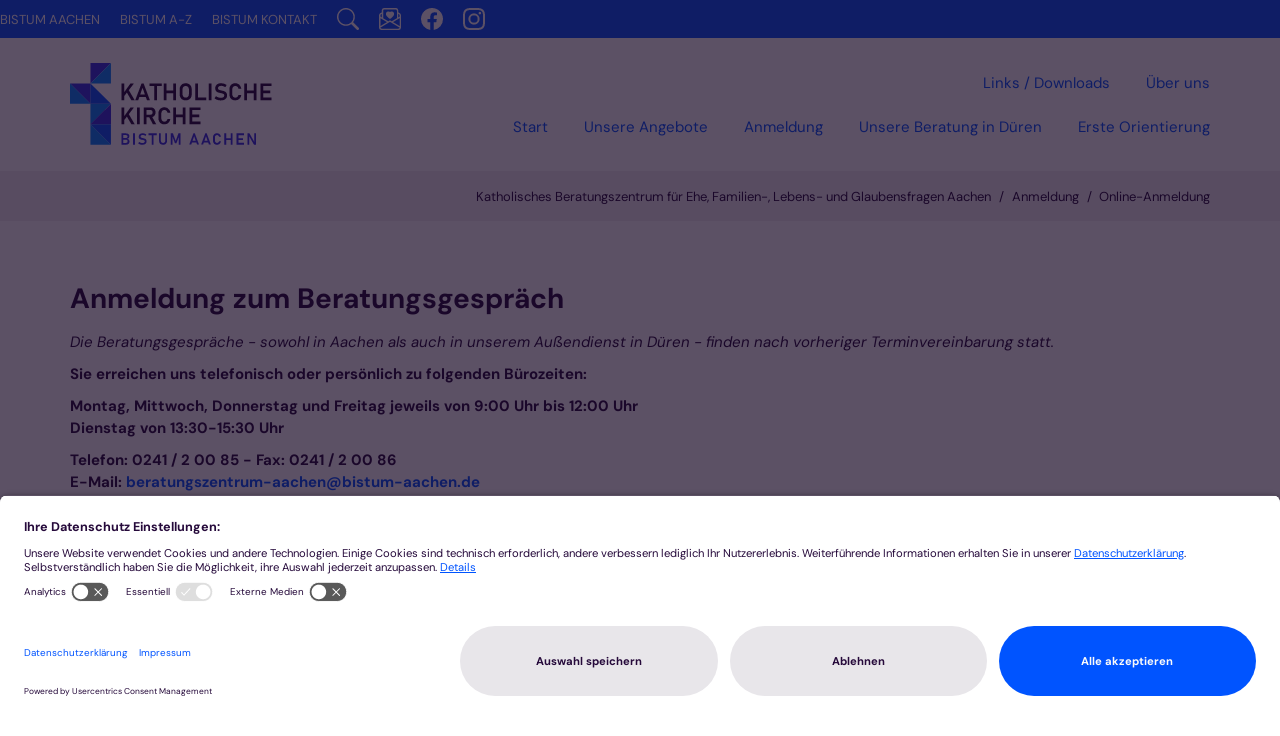

--- FILE ---
content_type: text/html;charset=utf-8
request_url: https://www.bistum-aachen.de/beratungszentrum-aachen/anmeldung/online-anmeldung/
body_size: 9289
content:
<!DOCTYPE html>
<html lang="de" class="noscript v-standard">
<head>

<noscript><style>html.noscript .hide-noscript { display: none !important; }</style></noscript>
<script>document.documentElement.classList.remove("noscript");document.documentElement.classList.add("hasscript");</script>
<script>mercury = function(){var n=function(){var n=[];return{ready: function(t){n.push(t)},getInitFunctions: function(){return n}}}(),t=function(t){if("function"!=typeof t) return n;n.ready(t)};return t.getInitFunctions=function(){return n.getInitFunctions()},t.ready=function(n){this(n)},t}();var __isOnline=true,__scriptPath="https://cdn.bistum-aachen.de/export/system/modules/alkacon.mercury.theme/js/mercury.js"</script>
<script async src="https://cdn.bistum-aachen.de/export/system/modules/alkacon.mercury.theme/js/mercury.js_1578721975.js"></script>
<link rel="canonical" href="https://www.bistum-aachen.de/beratungszentrum-aachen/anmeldung/online-anmeldung/index.html">

<title>Online-Anmeldung</title>

<meta charset="UTF-8">
<meta http-equiv="X-UA-Compatible" content="IE=edge">

<meta name="viewport" content="width=device-width, initial-scale=1.0, viewport-fit=cover">
<meta name="robots" content="index, follow">
<meta name="revisit-after" content="7 days"><!-- No Eye-Able license found -->
<script type = "text/javascript">
    (function(window, document, dataLayerName, id) {
        window[dataLayerName] = window[dataLayerName] || [], window[dataLayerName].push({
            start: (new Date).getTime(),
            event: "stg.start"
        });
        var scripts = document.getElementsByTagName('script')[0],
            tags = document.createElement('script');

        function stgCreateCookie(a, b, c) {
            var d = "";
            if (c) {
                var e = new Date;
                e.setTime(e.getTime() + 24 * c * 60 * 60 * 1e3), d = "; expires=" + e.toUTCString();
                f = "; SameSite=Strict"
            }
            document.cookie = a + "=" + b + d + f + "; path=/"
        }
        var isStgDebug = (window.location.href.match("stg_debug") || document.cookie.match("stg_debug")) && !window.location.href.match("stg_disable_debug");
        stgCreateCookie("stg_debug", isStgDebug ? 1 : "", isStgDebug ? 14 : -1);
        var qP = [];
        dataLayerName !== "dataLayer" && qP.push("data_layer_name=" + dataLayerName), isStgDebug && qP.push("stg_debug");
        var qPString = qP.length > 0 ? ("?" + qP.join("&")) : "";
        tags.async = !0, tags.src = "https://bistum-aachen.containers.piwik.pro/" + id + ".js" + qPString, scripts.parentNode.insertBefore(tags, scripts);
        ! function(a, n, i) {
            a[n] = a[n] || {};
            for (var c = 0; c < i.length; c++) ! function(i) {
                a[n][i] = a[n][i] || {}, a[n][i].api = a[n][i].api || function() {
                    var a = [].slice.call(arguments, 0);
                    "string" == typeof a[0] && window[dataLayerName].push({
                        event: n + "." + i + ":" + a[0],
                        parameters: [].slice.call(arguments, 1)
                    })
                }
            }(i[c])
        }(window, "ppas", ["tm", "cm"]);
    })(window, document, 'dataLayer', 'd01b4021-926c-4bd7-b50f-0f4fa1cd68ec');
	
	ppas.cm.api("setInitialComplianceSettings", {consents: ["analytics"],},console.log,console.error);

</script><link rel="preconnect" href="//app.usercentrics.eu">
<link rel="preconnect" href="//api.usercentrics.eu">
<link rel="preconnect" href="//privacy-proxy.usercentrics.eu">
<link rel="preload" href="//app.usercentrics.eu/browser-ui/latest/loader.js" as="script">
<link rel="preload" href="//privacy-proxy.usercentrics.eu/latest/uc-block.bundle.js" as="script">
<script rel="preload" id="usercentrics-cmp" src="https://app.usercentrics.eu/browser-ui/latest/loader.js" data-settings-id="dQPCvOFzpZ6UHa" async></script>
<script rel="preload" type="application/javascript" src="https://privacy-proxy.usercentrics.eu/latest/uc-block.bundle.js"></script>
<script type="text/javascript">
window.addEventListener("ucEvent", function (e) {  
    if( e.detail && e.detail.event == "consent_status") {
        // check for consent status of service "Google Ads Remarketing"
        if(e.detail['Piwik Pro'] === true) {
			ppms.cm.api(
  			"setComplianceSettings",
  			{
    			consents: {
      				analytics: {
        				status: 1,
      				},
    			},
  			},
  			console.log,
  			console.error
			);
        }
        else {
          ppms.cm.api(
  			"setComplianceSettings",
  			{
    			consents: {
      				analytics: {
        				status: 0,
      				},
    			},
  			},
  			console.log,
  			console.error
			);
        }
    }
});
uc.setCustomTranslations({
      en: {
	  	ACCEPT: "Zustimmen",
		MORE_INFO: "Mehr Information",
		DEFAULT_DESCRIPTION: "Wir verwenden %TECHNOLOGY_NAME%, um Inhalte einzubetten, die Daten über Ihre Aktivitäten sammeln können. Bitte prüfen Sie die Details und stimmen Sie der Verwendung des Dienstes zu, um diese Inhalte sehen zu können.",
		VIDEO_DESCRIPTION: "Wir verwenden %TECHNOLOGY_NAME%, um Video-Inhalte einzubetten, die Daten über Ihre Aktivitäten sammeln können. Bitte prüfen Sie die Details und stimmen Sie der Verwendung des Dienstes zu, um diese Inhalte sehen zu können.",
		DEFAULT_TITLE: "Wir benötigen Ihre Zustimmung, um den Dienst %TECHNOLOGY_NAME% zu laden!"
      },
      de: {
        ACCEPT: "Zustimmen",
		MORE_INFO: "Mehr Information",
        DEFAULT_DESCRIPTION: "Wir verwenden %TECHNOLOGY_NAME%, um Inhalte einzubetten, die Daten über Ihre Aktivitäten sammeln können. Bitte prüfen Sie die Details und stimmen Sie der Verwendung des Dienstes zu, um diese Inhalte sehen zu können.",
		VIDEO_DESCRIPTION: "Wir verwenden %TECHNOLOGY_NAME%, um Video-Inhalte einzubetten, die Daten über Ihre Aktivitäten sammeln können. Bitte prüfen Sie die Details und stimmen Sie der Verwendung des Dienstes zu, um diese Inhalte sehen zu können.",
        DEFAULT_TITLE: "Wir benötigen Ihre Zustimmung, um den Dienst %TECHNOLOGY_NAME% zu laden!"
      }
    });
</script>
<style>
	.uc-embedding-container .uc-embedding-buttons .uc-embedding-accept {
  background-color: #0054FF;
}
</style>
<link rel="stylesheet" href="https://cdn.bistum-aachen.de/export/system/modules/alkacon.mercury.theme/css/awesome-selection.min.css_862578446.css">
<link rel="stylesheet" href="https://cdn.bistum-aachen.de/export/system/modules/alkacon.mercury.bistuemer.vorlagen/css/ac-portal-2025.min.css_2031738285.css">
<link rel="preload" as="font" type="font/woff2" href="https://cdn.bistum-aachen.de/export/system/modules/alkacon.mercury.theme/fonts/awesome-selection.woff2?v=my-1" crossorigin>
<link rel="apple-touch-icon" sizes="180x180" href="https://cdn.bistum-aachen.de/export/system/modules/alkacon.mercury.bistuemer.aachen/resources/apple-touch-icon.png_224933058.png" crossorigin="anonymous">
<link rel="icon" type="image/png" sizes="32x32" href="https://cdn.bistum-aachen.de/export/system/modules/alkacon.mercury.bistuemer.aachen/resources/favicon-96x96.png_224933058.png" crossorigin="anonymous">
<link rel="icon" type="image/png" sizes="48x48" href="/system/modules/alkacon.mercury.bistuemer.aachen/resources/favicon.ico?ver=250321" crossorigin="anonymous">
</head>
<body>

<a class="btn visually-hidden-focusable-fixed" id="skip-to-content" href="#main-content">Zum Inhalt springen</a><div  id="mercury-page" >
<header class="area-header ac-portal-header  aph-reduced has-margin mobile-meta-row ac-full-size ac-square-btn">
<div id="nav-toggle-group"><span id="nav-toggle-label"><button class="nav-toggle-btn" aria-expanded="false" aria-controls="nav-toggle-group"><span class="nav-toggle"><span class="nav-burger">Navigation anzeigen / ausblenden</span></span></button></span></div><div class="header-group sticky always"><div class="head notfixed"><div class="head-overlay"></div>
<div class="nav-main-logo-placeholder" style="display: none"><div class="nav-main-logo"><a href="/" class="main-logo-full"><img src="https://cdn.bistum-aachen.de/export/system/modules/alkacon.mercury.bistuemer.aachen/resources/logo-katholische-kirche-bistum-aachen-variant-blue.svg" width="275px" height="103px" alt="Logo Bistum Aachen" role="img"></a>
</div></div><div class="nav-main-container"><div class="nav-main-logo"><a href="/" class="main-logo-full"><img src="https://cdn.bistum-aachen.de/export/system/modules/alkacon.mercury.bistuemer.aachen/resources/logo-katholische-kirche-bistum-aachen-variant-blue.svg" width="275px" height="103px" alt="Logo Bistum Aachen" role="img"></a>
</div><div class="nav-bar">
<div class="nav-bar-links" ><nav class="nav-main-group header-navbar has-sidelogo">
<ul class="nav-main-items cap-css no-search">
<li class="nav-first">
<a href="/beratungszentrum-aachen/index.html">Start</a></li>
<li class="expand">
<a href="/beratungszentrum-aachen/unsere-angebote/" id="label_5d7981fe_1" class="nav-label">Unsere Angebote</a><a href="/beratungszentrum-aachen/unsere-angebote/" role="button" aria-expanded="false" aria-controls="nav_5d7981fe_1" aria-label="Unterebenen von Unsere Angebote anzeigen / ausblenden">&nbsp;</a>
<ul class="nav-menu no-mega" id="nav_5d7981fe_1" aria-label="Unsere Angebote">
<li><a href="/beratungszentrum-aachen/unsere-angebote/einzelberatung/">Einzelberatung</a></li>
<li><a href="/beratungszentrum-aachen/unsere-angebote/paarberatung-familienberatung/">Paar- und Familienberatung</a></li>
<li><a href="/beratungszentrum-aachen/unsere-angebote/neue-wege-gehen-haeusliche-gewalt-gemeinsam-beenden/">Neue Wege gehen - häusliche Gewalt gemeinsam beenden</a></li></ul>
</li>
<li class="active expand">
<a href="/beratungszentrum-aachen/anmeldung/" id="label_5d7981fe_5" class="nav-label">Anmeldung</a><a href="/beratungszentrum-aachen/anmeldung/" role="button" aria-expanded="false" aria-controls="nav_5d7981fe_5" aria-label="Unterebenen von Anmeldung anzeigen / ausblenden">&nbsp;</a>
<ul class="nav-menu no-mega" id="nav_5d7981fe_5" aria-label="Anmeldung">
<li><a href="/beratungszentrum-aachen/anmeldung/kontakt/">Kontakt</a></li>
<li class="active final">
<a href="/beratungszentrum-aachen/anmeldung/online-anmeldung/">Online-Anmeldung</a></li></ul>
</li>
<li><a href="/beratungszentrum-aachen/beratung-dueren/">Unsere Beratung in Düren</a></li>
<li><a href="/beratungszentrum-aachen/erste-orientierung/">Erste Orientierung</a></li>
<li><a href="/beratungszentrum-aachen/links-downloads/">Links / Downloads</a></li>
<li class="nav-last">
<a href="/beratungszentrum-aachen/unser-team/">Über uns</a></li>

</ul>
</nav>
</div>
</div>
<div class="nav-meta-links" >
<div class="element type-linksequence pivot ls-row no-icon cap-upper header-links">
<ul ><li class="ls-li li-mobile-only"><a href="/newsletter/" class="mobile-only"><span class="ls-item"><span class="ls-icon ico ico-svg ico-inline ico-bi-envelope-paper-heart" aria-hidden="true"><svg width="16" height="16" viewBox="0 0 16 16" ><path fill-rule="evenodd" d="M2 2a2 2 0 0 1 2-2h8a2 2 0 0 1 2 2v1.13l.94.5A2 2 0 0 1 16 5.4V14a2 2 0 0 1-2 2H2a2 2 0 0 1-2-2V5.4a2 2 0 0 1 1.06-1.76l.94-.5zm0 2.27-.47.25A1 1 0 0 0 1 5.4v.82l1 .6zm1 3.15 3.75 2.25L8 8.92l1.25.75L13 7.42V2a1 1 0 0 0-1-1H4a1 1 0 0 0-1 1zm11-.6 1-.6V5.4a1 1 0 0 0-.53-.88L14 4.27zM8 2.98C9.66 1.31 13.82 4.24 8 8 2.18 4.24 6.34 1.31 8 2.98m7 4.4-4.78 2.87L15 13.12zm-.04 6.88L8 10.08l-6.96 4.18A1 1 0 0 0 2 15h12a1 1 0 0 0 .97-.74M1 13.12l4.78-2.87L1 7.38z"/></svg></span><span>Newsletter abonnieren</span></span></a></li><li class="ls-li li-mobile-only"><a href="/suche/" class="mobile-only"><span class="ls-item"><span class="ls-icon ico ico-svg ico-inline ico-fa-search" aria-hidden="true"><svg viewBox="0 0 26 28" ><path d="M18 13a7 7 0 0 0-14 0 7 7 0 0 0 14 0zm8 13a2 2 0 0 1-2 2 1.96 1.96 0 0 1-1.4-.6l-5.37-5.34a11 11 0 1 1 2.83-2.83l5.36 5.36c.36.36.58.88.58 1.4z"/></svg></span><span>Suche</span></span></a></li><li class="ls-li"><a href="/"><span class="ls-item"><span>Bistum Aachen</span></span></a></li><li class="ls-li"><a href="/bistum-a-z/"><span class="ls-item"><span>Bistum A-Z</span></span></a></li><li class="ls-li"><a href="/kontakt/"><span class="ls-item"><span>Bistum Kontakt</span></span></a></li><li class="ls-li li-desktop-only"><a href="/suche/" class="desktop-only" title="Suche"><span class="ls-item"><span class="ls-icon ico ico-svg ico-inline ico-bi-search" aria-hidden="true"><svg width="16" height="16" viewBox="0 0 16 16" ><path d="M11.74 10.34a6.5 6.5 0 1 0-1.4 1.4l.1.12 3.85 3.85a1 1 0 0 0 1.42-1.42l-3.85-3.85zM12 6.5a5.5 5.5 0 1 1-11 0 5.5 5.5 0 0 1 11 0"/></svg></span></span></a></li><li class="ls-li li-desktop-only"><a href="/newsletter/" class="desktop-only" title="Newsletter abbonieren"><span class="ls-item"><span class="ls-icon ico ico-svg ico-inline ico-bi-envelope-paper-heart" aria-hidden="true"><svg width="16" height="16" viewBox="0 0 16 16" ><path fill-rule="evenodd" d="M2 2a2 2 0 0 1 2-2h8a2 2 0 0 1 2 2v1.13l.94.5A2 2 0 0 1 16 5.4V14a2 2 0 0 1-2 2H2a2 2 0 0 1-2-2V5.4a2 2 0 0 1 1.06-1.76l.94-.5zm0 2.27-.47.25A1 1 0 0 0 1 5.4v.82l1 .6zm1 3.15 3.75 2.25L8 8.92l1.25.75L13 7.42V2a1 1 0 0 0-1-1H4a1 1 0 0 0-1 1zm11-.6 1-.6V5.4a1 1 0 0 0-.53-.88L14 4.27zM8 2.98C9.66 1.31 13.82 4.24 8 8 2.18 4.24 6.34 1.31 8 2.98m7 4.4-4.78 2.87L15 13.12zm-.04 6.88L8 10.08l-6.96 4.18A1 1 0 0 0 2 15h12a1 1 0 0 0 .97-.74M1 13.12l4.78-2.87L1 7.38z"/></svg></span></span></a></li><li class="ls-li li-desktop-only"><a href="https://www.facebook.com/bistumaachen/" class="desktop-only" title="Facebook"><span class="ls-item"><span class="ls-icon ico ico-svg ico-inline ico-bi-facebook" aria-hidden="true"><svg width="16" height="16" viewBox="0 0 16 16" ><path d="M16 8.05A8.03 8.03 0 0 0 8 0C3.58 0 0 3.6 0 8.05A8.04 8.04 0 0 0 6.75 16v-5.62H4.72V8.05h2.03V6.27c0-2.01 1.2-3.13 3.02-3.13.88 0 1.8.16 1.8.16v1.98h-1.02c-.99 0-1.3.62-1.3 1.26v1.5h2.22l-.35 2.34H9.25V16A8.04 8.04 0 0 0 16 8.05"/></svg></span></span></a></li><li class="ls-li li-desktop-only"><a href="https://www.instagram.com/bistumaachen/?hl=de" class="desktop-only" title="Instagram"><span class="ls-item"><span class="ls-icon ico ico-svg ico-inline ico-bi-instagram" aria-hidden="true"><svg width="16" height="16" viewBox="0 0 16 16" ><path d="M8 0C5.83 0 5.56.01 4.7.05a6 6 0 0 0-1.94.37 4 4 0 0 0-1.42.92 4 4 0 0 0-.92 1.42c-.2.5-.33 1.09-.37 1.94S0 5.83 0 8s.01 2.44.05 3.3.17 1.43.37 1.94c.2.53.48.97.92 1.42q.66.64 1.42.92c.5.2 1.09.33 1.94.37S5.83 16 8 16s2.44-.01 3.3-.05a6 6 0 0 0 1.94-.37 4 4 0 0 0 1.42-.92c.44-.45.71-.9.92-1.42.2-.5.33-1.09.37-1.94.04-.86.05-1.13.05-3.3s-.01-2.44-.05-3.3a6 6 0 0 0-.37-1.94 4 4 0 0 0-.92-1.42 4 4 0 0 0-1.42-.92A6 6 0 0 0 11.3.05C10.44 0 10.17 0 8 0m-.72 1.44H8c2.14 0 2.39 0 3.23.05.78.03 1.2.16 1.49.27.37.15.64.32.92.6s.45.55.6.92c.1.28.24.7.27 1.49.04.84.05 1.1.05 3.23s0 2.39-.05 3.23c-.03.78-.16 1.2-.27 1.49a2.5 2.5 0 0 1-.6.91c-.28.28-.55.46-.92.6-.28.11-.7.24-1.49.28-.84.04-1.1.05-3.23.05s-2.39-.01-3.23-.05a4 4 0 0 1-1.49-.28 2.5 2.5 0 0 1-.92-.6 2.5 2.5 0 0 1-.6-.92c-.1-.28-.24-.7-.27-1.48-.04-.84-.05-1.1-.05-3.23s.01-2.4.05-3.23c.03-.78.16-1.2.27-1.5a2.6 2.6 0 0 1 1.52-1.51c.29-.1.7-.24 1.49-.27.74-.04 1.02-.05 2.51-.05m5 1.33a.96.96 0 1 0 0 1.92.96.96 0 0 0 0-1.92M8 3.89a4.1 4.1 0 1 0 0 8.22 4.1 4.1 0 0 0 0-8.22m0 1.44a2.67 2.67 0 1 1 0 5.34 2.67 2.67 0 0 1 0-5.34"/></svg></span></span></a></li></ul></div>
</div>
</div></div></div>
<div class="h-bc">
<div class="container" >
<div class="element type-nav-breadcrumbs hidden-xs-sm-md">
<ul class="nav-breadcrumbs">
<li><a href="/beratungszentrum-aachen/">Katholisches Beratungszentrum für Ehe, Familien-, Lebens- und Glaubensfragen Aachen</a></li>
<li><a href="/beratungszentrum-aachen/anmeldung/">Anmeldung</a></li>
<li><a href="/beratungszentrum-aachen/anmeldung/online-anmeldung/">Online-Anmeldung</a></li>
</ul>
<script type="application/ld+json">{"itemListElement":[{"item":"https://www.bistum-aachen.de/beratungszentrum-aachen/","@type":"ListItem","name":"Katholisches Beratungszentrum für Ehe, Familien-, Lebens- und Glaubensfragen Aachen","position":"1"},{"item":"https://www.bistum-aachen.de/beratungszentrum-aachen/anmeldung/","@type":"ListItem","name":"Anmeldung","position":2},{"item":"https://www.bistum-aachen.de/beratungszentrum-aachen/anmeldung/online-anmeldung/","@type":"ListItem","name":"Online-Anmeldung","position":3}],"@type":"BreadcrumbList","@context":"http://schema.org"}</script>
</div>
</div></div>
</header>

<main class="area-content area-one-row">
<div class="container area-wide" >

<div class="row-12" ><div class="element type-rs rs_skip presized btn-left"><div class="btn-wrapper force-init" data-external-cookies='{"message":"An dieser Stelle finden Sie eine Vorlesefunktion der Firma ReadSpeaker. Um die Seite vorlesen zu können müssen Sie der Verwendung von externen Inhalten zustimmen."}'><div class="rsbtn rs_preserve "><a rel="nofollow" class="rsbtn_play" accesskey="L" title="Um den Text anzuhören, verwenden Sie bitte ReadSpeaker." href="https://app-na.readspeaker.com/cgi-bin/rsent?customerid=11781&amp;lang=de_de&amp;voice=Lena&amp;readclass=sr-text"><span class="rsbtn_left rsimg rspart"><span class="rsbtn_text"><span>Vorlesen</span></span></span><span class="rsbtn_right rsimg rsplay rspart"></span></a></div></div>
<script>if (document.getElementById("__rsi") == null){var r=document.createElement('div');r.id="__rsi";document.body.appendChild(r);function initRs($, DEBUG){if (PrivacyPolicy.cookiesAcceptedExternal()){var s=document.createElement("script");s.src="https://cdn1.readspeaker.com/script/11781/webReader/webReader.js?pids=wr&notools=1";r.appendChild(s);$('.type-rs').removeClass('presized');}}mercury.ready(initRs);}</script>
</div><div class="element type-webform pivot">

    <script type="text/javascript" src="https://cdn.bistum-aachen.de/export/system/modules/alkacon.mercury.webform/resources/js/subfields.js"></script>
<div class="form-text form-header"><div class="headline">
<h1 class="componenttitle">Anmeldung zum Beratungsgespräch</h1>
</div>
<p><em>Die Beratungsgespräche - sowohl in Aachen als auch in unserem Außendienst in Düren - finden nach vorheriger Terminvereinbarung statt.</em></p>
<p><strong>Sie erreichen uns telefonisch oder persönlich zu folgenden Bürozeiten:</strong></p>
<p><strong>Montag, Mittwoch, Donnerstag und&nbsp;Freitag jeweils von 9:00 Uhr bis 12:00 Uhr<br />Dienstag&nbsp;von&nbsp;13:30-15:30 Uhr</strong></p>
<p><strong>Telefon: 0241 / 2 00 85 - Fax: 0241 / 2 00 86<br />E-Mail: </strong><a href="mailto:beratungszentrum-aachen@bistum-aachen.de"><strong>beratungszentrum-aachen@bistum-aachen.de</strong></a></p>
<p><strong>Kath. Beratungszentrum für Ehe-, Familien-, Lebens- </strong><strong>und Glaubensfragen<br /></strong><strong>Minoritenstr. 3<br /></strong>(rechts neben&nbsp;der Citykirche / Nikolauskirche)<br /><strong>52062 Aachen</strong></p>
<p>Die Beratungsgespräche sind von den Bürozeiten unabhängig und werden mit Ihnen individuell vereinbart.</p>
<p>Wenn Sie außerhalb der üblichen Arbeitszeit anrufen, sprechen Sie Ihre Nachricht auf den Anrufbeantworter</p>
<p><em><strong>Die Wartezeit kann im Moment zwischen 2 und 3 Monaten betragen.&nbsp; </strong>Folgegespräche werden danach mit dem/der Berater/-in individuell vereinbart.</em></p>
<p class="function"><strong>Alle Daten werden von uns vertraulich behandelt. Wir unterliegen der Schweigepflicht.</strong></p>
<p>Sie können direkt eine Terminanfrage an uns richten. Bitte geben Sie eine Rückrufnummer und Zeiten an, an denen Sie unter der angegebenen Nummer erreichbar sind.</p>
<p>Herzlichen Dank!</p></div>
<form name="emailform-386022204" id="emailform-386022204" action="/beratungszentrum-aachen/anmeldung/online-anmeldung/index.html#emailform-386022204" method="post" class="styled-form border">

<div style="display: none;">
<input type="hidden" name="formsubmit" value="-386022204" />
<input type="hidden" name="formaction-386022204" id="formaction-386022204" value="submit" />
</div>

<fieldset>
<section class="form-field-radio">
<label for="InputField-1-386022204_box" class="label" tabindex="0">Anrede *</label>
<div id="InputField-1-386022204_box">

<label for="InputField-1-386022204_0" class="radio">
<input type="radio" name="InputField-1-386022204" id="InputField-1-386022204_0" value="mrs" class="radio"/><i></i><span>Frau</span>
</label>

<label for="InputField-1-386022204_1" class="radio">
<input type="radio" name="InputField-1-386022204" id="InputField-1-386022204_1" value="mr" class="radio"/><i></i><span>Herr</span>
</label>

</div>
</section><section class="form-field-text">
<label for="InputField-2-386022204" class="label">Vorname *</label>
<div class="input">
<span class="icon-append fa fa-user"></span>
<input type="text" id="InputField-2-386022204" name="InputField-2-386022204" value="" placeholder="Bitte geben Sie Ihren Vornamen ein"/>
</div>
</section><section class="form-field-text">
<label for="InputField-3-386022204" class="label">Nachname *</label>
<div class="input">
<span class="icon-append fa fa-user"></span>
<input type="text" id="InputField-3-386022204" name="InputField-3-386022204" value="" placeholder="Bitte geben Sie Ihren Nachnamen ein"/>
</div>
</section><section class="form-field-email">
<label for="InputField-4-386022204" class="label">E-Mail-Adresse *</label>
<div class="input">
<span class="icon-append fa fa-envelope"></span>
<input type="text" id="InputField-4-386022204" name="InputField-4-386022204" value="" placeholder="Bitte geben Sie Ihre E-Mail Adresse ein"/>
</div>
</section><section class="form-field-text">
<label for="InputField-5-386022204" class="label">Rückrufnummer *</label>
<div class="input">
<input type="text" id="InputField-5-386022204" name="InputField-5-386022204" value=""/>
</div>
</section><section class="form-field-checkbox">
<label for="InputField-6-386022204_box" class="label" tabindex="0">
Ich habe eine Anfrage für eine (bitte ankreuzen) *
</label>
<div class="inline-group">
<div id="InputField-6-386022204_box">

<label for="InputField-6-386022204_0" class="checkbox">
<input id="InputField-6-386022204_0" type="checkbox" name="InputField-6-386022204" value="Einzelberatung" class="check"/><i></i><span>Einzelberatung</span>
</label>

<label for="InputField-6-386022204_1" class="checkbox">
<input id="InputField-6-386022204_1" type="checkbox" name="InputField-6-386022204" value="Paarberatung" class="check"/><i></i><span>Paarberatung</span>
</label>

<label for="InputField-6-386022204_2" class="checkbox">
<input id="InputField-6-386022204_2" type="checkbox" name="InputField-6-386022204" value="Familienberatung" class="check"/><i></i><span>Familienberatung</span>
</label>

<label for="InputField-6-386022204_3" class="checkbox">
<input id="InputField-6-386022204_3" type="checkbox" name="InputField-6-386022204" value="Sonstige Beratung" class="check"/><i></i><span>Sonstige Beratung</span>
</label>

</div>
</div>
</section><section class="form-field-checkbox">
<label for="InputField-7-386022204_box" class="label" tabindex="0">
Bitte kontaktieren Sie mich *
</label>
<div class="inline-group">
<div id="InputField-7-386022204_box">

<label for="InputField-7-386022204_0" class="checkbox">
<input id="InputField-7-386022204_0" type="checkbox" name="InputField-7-386022204" value="telefonisch" class="check"/><i></i><span>telefonisch</span>
</label>

<label for="InputField-7-386022204_1" class="checkbox">
<input id="InputField-7-386022204_1" type="checkbox" name="InputField-7-386022204" value="E-Mail Nachricht" class="check"/><i></i><span>E-Mail Nachricht</span>
</label>

</div>
</div>
</section><section class="form-field-textarea">
<label for="InputField-8-386022204" class="label">Persönliche Anmerkungen </label>
<div class="textarea">
<textarea cols="50" rows="5" id="InputField-8-386022204" name="InputField-8-386022204" ></textarea>
</div>
</section><section class="form-field-privacy">
<span class="label">Datenschutz *</span>
<div class="inline-group">

<label class="checkbox">
<input type="checkbox" name="Datenschutz-386022204" id="Datenschutz-386022204" value="Ich bestätige hiermit, die Datenschutzerklärung gelesen und verstanden zu haben." class="check"/><i></i><a href="/datenschutzbestimmungen/" target="_blank">Ich bestätige hiermit, die Datenschutzerklärung gelesen und verstanden zu haben.</a>
</label>

</div>
</section><section class="form-field-captcha">
<label for="captchaphrase-386022204" class="label">Sicherheitsüberprüfung *</label>
<div class="input">
<input type="hidden" id="captchaphrase-386022204" name="captchaphrase-386022204"/>

<div class="placeholder-in-editor onclick-activation" data-preview='{"template":"<div class=\"frc-captcha\" data-callback=\"friendlycaptchaCallbackbe88cb6c_fa57_11f0_85fd_0342ac11002b\" data-sitekey=\"FCMMMVMQ43ROA8P9\" data-lang=\"de\"><\/div>\n<script type=\"module\" src=\"/system/modules/alkacon.mercury.extension.captcha/resources/js/widget.module.min.js\" async defer><\/script>\n<script nomodule src=\"/system/modules/alkacon.mercury.extension.captcha/resources/js/widget.min.js\" async defer><\/script>\n<script>function friendlycaptchaCallbackbe88cb6c_fa57_11f0_85fd_0342ac11002b(solution){document.getElementById(\"captchaphrase-386022204\").value = solution;}<\/script>"}' data-external-cookies='{"heading":"Friendly Captcha","message":"Wir verwenden Friendly Captcha um unsere Formulare abzusichern. Um dieses Formular verwenden zu können müssen Sie zuerst der Verwendung von externen Cookies zustimmen."}' >
<div style="margin-top: 64px;"></div>
</div>
</div></section>
</fieldset>

<footer>

<section><div class="form-text note">Pflichtfelder sind mit einem Stern (*) markiert.</div></section>
<div class="formbtn-row">
<input type="submit" value="Senden" id="submit_-386022204" class="btn formbtn submitbutton" />
</div>
</footer>
</form>

</div>

</div>

<div class="row">
<div class="col-lg-8 flex-col" ></div>
<div class="col-lg-4 flex-col" ></div>
</div>

<div class="row">
<div class="col-md-6 flex-col" ></div>
<div class="col-md-6 flex-col" ></div>
</div>


<div class="row-12" ></div>
</div>
</main>

<footer class="area-foot"><div class="topfoot">
<div class="container area-wide" >
<div class="row">
<div class="col-12 col-md-6 col-lg-3 flex-col" >
<div class="detail-page type-contact ">
<div class="detail-content contact-org paragraph piece full lay-1 phh pih phb pnl phv pvf p-dm p-dd">
<div class="visual rs_skip"><div class="image-src-box presized use-ratio effect-box">
<img src="https://cdn.bistum-aachen.de/export/system/modules/alkacon.mercury.bistuemer.aachen/resources/logo-katholische-kirche-bistum-aachen-white-outline.svg" loading="lazy" width="800" height="300" class=" animated photo or-ls"
         alt="Bischöfliches Generalvikariat Aachen" title="Bischöfliches Generalvikariat Aachen (c) Bistum Aachen" style="aspect-ratio: 800 / 300;"><div class="text-box">
</div>
</div>
</div><div class="body"><div class="heading"><h3 class="piece-heading" tabindex="0">Kontakt</h3>
</div><div class="text"><script type="application/ld+json">{"image":"https://cdn.bistum-aachen.de/export/system/modules/alkacon.mercury.bistuemer.aachen/resources/logo-katholische-kirche-bistum-aachen-white-outline.svg_441608999.svg","@type":"Organization","name":"Bischöfliches Generalvikariat Aachen","telephone":"+49 241 452-0","@context":"https://schema.org","url":"https://www.bistum-aachen.de/","email":"kommunikation@bistum-aachen.de"}</script><div class="text-box">
<h4 class="fn n" tabindex="0" translate="no">Bischöfliches Generalvikariat Aachen</h4>
<div class="phone tablerow"><span class="icon-label"><span class="ico fa fa-phone" aria-label="Telefon:" role="img"></span></span><span><a href="tel:+49241452-0" ><span class="tel">+49 241 452-0</span></a></span></div><div class="mail tablerow" ><span class="icon-label"><span class="ico fa fa-envelope-o" aria-label="E-Mail:" role="img"></span></span><span><a  href="mailto:kommunikation@bistum-aachen.de" title="kommunikation@bistum-aachen.de"><span class="email">kommunikation@bistum-aachen.de</span></a></span></div><div class="website tablerow"><span class="icon-label"><span class="ico fa fa-globe" aria-label="Web:" role="img"></span></span><span><a href="/" target="_blank" rel="noopener">www.bistum-aachen.de</a></span></div></div>
</div>
</div>
</div>
</div></div>
<div class="col-12 col-md-6 col-lg-3 flex-col" >
<div class="element type-linksequence pivot ls-bullets custom-icon">
<h3 class="heading" tabindex="0">Regionen</h3>
<ul ><li class="ls-li fa-angle-double-right"><a href="http://www.katholisch-im-raum-aachen.de/" class="external"><span class="ls-item"><span>Aachen-Land</span></span></a></li><li class="ls-li fa-angle-double-right"><a href="http://www.katholisch-im-raum-aachen.de/" class="external"><span class="ls-item"><span>Aachen-Stadt</span></span></a></li><li class="ls-li fa-angle-double-right"><a href="http://kirche-in-der-region-dueren.de/" class="external"><span class="ls-item"><span>Düren</span></span></a></li><li class="ls-li fa-angle-double-right"><a href="http://kirche-in-der-region-eifel.de/" class="external"><span class="ls-item"><span>Eifel</span></span></a></li><li class="ls-li fa-angle-double-right"><a href="http://www.region-hs.de/" class="external"><span class="ls-item"><span>Heinsberg</span></span></a></li><li class="ls-li fa-angle-double-right"><a href="https://katholisch-in-kempen-viersen.de/"><span class="ls-item"><span>Kempen-Viersen</span></span></a></li><li class="ls-li fa-angle-double-right"><a href="https://katholisch-in-krefeld-meerbusch.de/"><span class="ls-item"><span>Krefeld</span></span></a></li><li class="ls-li fa-angle-double-right"><a href="http://www.region-mg.de/" class="external"><span class="ls-item"><span>Mönchengladbach</span></span></a></li></ul></div>
</div>
<div class="col-12 col-md-6 col-lg-3 flex-col" >
<div class="element type-linksequence pivot ls-bullets custom-icon">
<h3 class="heading" tabindex="0">Schwerpunkte</h3>
<ul ><li class="ls-li fa-angle-double-right"><a href="https://heutebeidir.de/"><span class="ls-item"><span>Heute bei dir</span></span></a></li><li class="ls-li fa-angle-double-right"><a href="/newsletter/"><span class="ls-item"><span>Newsletter</span></span></a></li><li class="ls-li fa-angle-double-right"><a href="http://www.arbeitnehmerpastoral-aachen.de/" class="external"><span class="ls-item"><span>Arbeitswelt</span></span></a></li><li class="ls-li fa-angle-double-right"><a href="http://www.kolumbienpartnerschaft.de/" class="external"><span class="ls-item"><span>Kolumbienpartnerschaft</span></span></a></li><li class="ls-li fa-angle-double-right"><a href="/umweltportal/"><span class="ls-item"><span>Umweltportal</span></span></a></li><li class="ls-li fa-angle-double-right"><a href="/Aufarbeitung/schuetzen-vorbeugen/uebersicht/"><span class="ls-item"><span>Prävention</span></span></a></li><li class="ls-li fa-angle-double-right"><a href="/fundraising/"><span class="ls-item"><span>Fundraising</span></span></a></li><li class="ls-li fa-angle-double-right"><a href="/stiftungsforum/"><span class="ls-item"><span>Stiftungen</span></span></a></li><li class="ls-li fa-angle-double-right"><a href="/engagement/"><span class="ls-item"><span>Engagement und Ehrenamt</span></span></a></li></ul></div>
</div>
<div class="col-12 col-md-6 col-lg-3 flex-col" >
<div class="element type-linksequence pivot ls-bullets custom-icon">
<h3 class="heading" tabindex="0">Aus der Plattform</h3>
<ul ><li class="ls-li fa-angle-double-right"><a href="/aktuell/Nachrichten-aus-dem-Bistum/"><span class="ls-item"><span>Nachrichten</span></span></a></li><li class="ls-li fa-angle-double-right"><a href="/aktuell/veranstaltungen/index.html"><span class="ls-item"><span>Veranstaltungen</span></span></a></li><li class="ls-li fa-angle-double-right"><a href="https://gottesdienste-im-bistum-aachen.de/"><span class="ls-item"><span>Gottesdienste</span></span></a></li><li class="ls-li fa-angle-double-right"><a href="/karriereportal/"><span class="ls-item"><span>Stellenangebote</span></span></a></li><li class="ls-li fa-angle-double-right"><a href="https://kirchenzeitung-aachen.de/"><span class="ls-item"><span>Kirchenzeitung</span></span></a></li><li class="ls-li fa-angle-double-right"><a href="/amtsblatt/"><span class="ls-item"><span>Amtsblatt (Kirchlicher Anzeiger)</span></span></a></li><li class="ls-li fa-angle-double-right"><a href="https://www.kirchenrecht-bac.de/" class="external"><span class="ls-item"><span>Rechtsdatenbank</span></span></a></li><li class="ls-li fa-angle-double-right"><a href="/meldestelle/"><span class="ls-item"><span>Meldestelle gemäß Hinweisgeberschutzgesetz</span></span></a></li></ul></div>
</div>
</div>
</div></div><div class="subfoot no-external">
<div class="container area-wide" >

<div class="row-12" >
<div class="element type-linksequence pivot ls-row line-icon">
<ul ><li class="ls-li"><a href="/"><span class="ls-item"><span>2025 &copy; Bistum Aachen</span></span></a></li><li class="ls-li"><a href="/beratungszentrum-aachen/impressum/"><span class="ls-item"><span>Impressum</span></span></a></li><li class="ls-li"><a href="/datenschutzbestimmungen/"><span class="ls-item"><span>Datenschutzerklärung</span></span></a></li></ul></div>
</div>
</div></div></footer>
</div>

<oc-div id="template-info" data-info='{"googleApiKey":"osm","osmApiKey":"DED5rAYqtS6D46gzjFqp","osmSpriteUrl":"/handleStatic/v-1643204046v/osm/sprite","googleApiKeyWorkplace":"AIzaSyB8c7hEqZEIe3ZsuY7ScnXHgef4UIdx0JM","iconConfig":"aHR0cHM6Ly9jZG4uYmlzdHVtLWFhY2hlbi5kZS9leHBvcnQvc3lzdGVtL21vZHVsZXMvYWxrYWNvbi5tZXJjdXJ5LnRoZW1lL2ljb25zL2ZhL2F0LnN2Zw==","fullIcons":"aHR0cHM6Ly9jZG4uYmlzdHVtLWFhY2hlbi5kZS9leHBvcnQvc3lzdGVtL21vZHVsZXMvYWxrYWNvbi5tZXJjdXJ5LnRoZW1lL2Nzcy9hd2Vzb21lLWZ1bGwubWluLmNzc184NjI1Nzg0NDcuY3Nz","editMode":"false","project":"online","context":"/","locale":"de"}' data-matomo='{"id":"544","jst":true,"dnt":false,"url":"https://matomo.bistum-aachen.de"}'>
<oc-div id="template-grid-info"></oc-div></oc-div>
<div id="topcontrol" tabindex="0"></div>

<div id="fixed-bottom-bar">

</div>

</body>
</html>